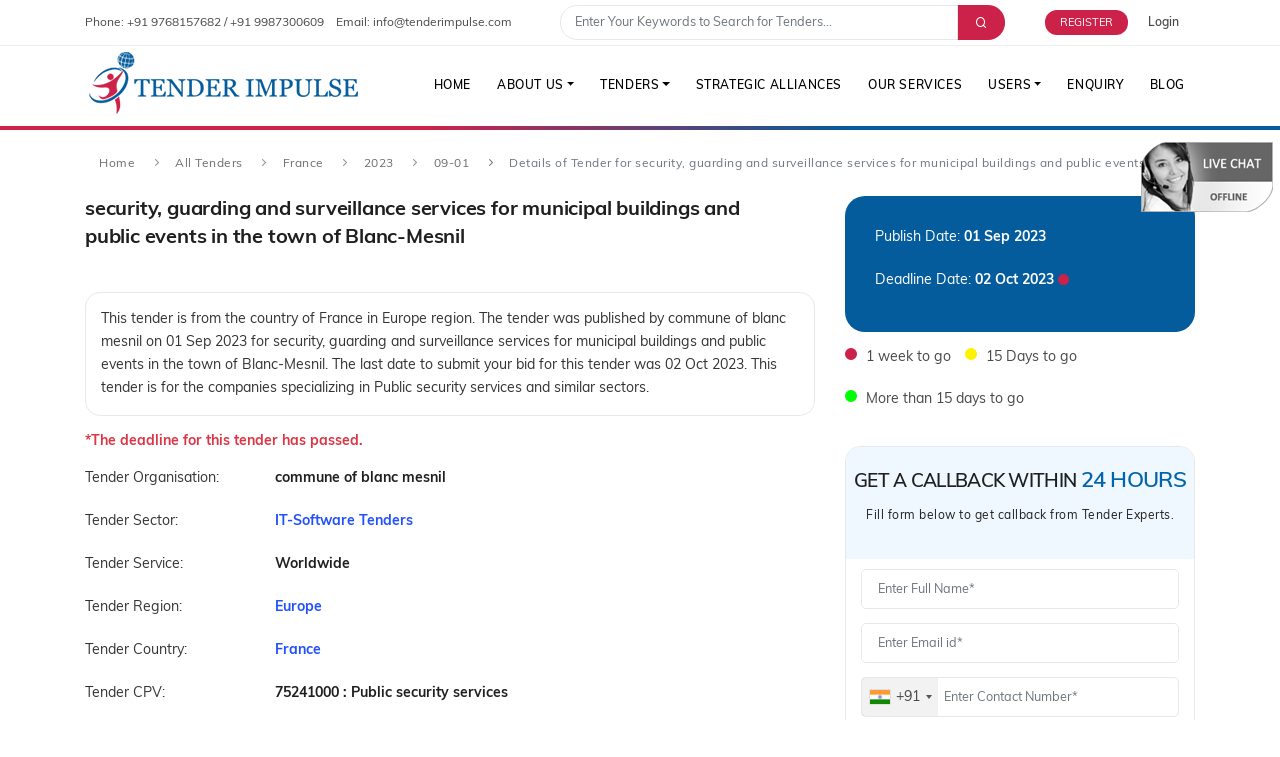

--- FILE ---
content_type: text/html; charset=UTF-8
request_url: https://tenderimpulse.com/government-tenders/france/security-guarding-and-surveillance-services-for-municipal-buildings-and-public-events-in-the-town-of-blanc-mesnil-3505630
body_size: 17072
content:
<!DOCTYPE html>
<html lang="en">

<head>
	<title>security, guarding and surveillance services for municipal buildings and public events in the town of Blanc-Mesnil - Public security services Tender in France | Tender Impulse</title>
	<meta name="description" content="France Tenders | Government tenders | Government affiliated tenders | Public private partnerships tenders | security, guarding and surveillance services for municipal buildings and public events in the town of Blanc-Mesnil | Tender Id: 3505630" />
	        <!-- Google Tag Manager -->
    <script>(function(w,d,s,l,i){w[l]=w[l]||[];w[l].push({'gtm.start':
    new Date().getTime(),event:'gtm.js'});var f=d.getElementsByTagName(s)[0],
    j=d.createElement(s),dl=l!='dataLayer'?'&l='+l:'';j.async=true;j.src=
    'https://www.googletagmanager.com/gtm.js?id='+i+dl;f.parentNode.insertBefore(j,f);
    })(window,document,'script','dataLayer','GTM-5GQPK6W');</script>
    <!-- End Google Tag Manager -->
    <link rel='canonical' href='https://tenderimpulse.com/government-tenders/france/security-guarding-and-surveillance-services-for-municipal-buildings-and-public-events-in-the-town-of-blanc-mesnil-3505630'>
    <meta name='robots' content='index, follow, max-image-preview:large, max-snippet:-1, max-video-preview:-1' />
    <meta http-equiv="X-UA-Compatible" content="IE=edge">
    <meta name="viewport" content="width=device-width, initial-scale=1" />
    <meta name="google-site-verification" content="uT1fgBZC5sWKRWRGs_KVRBx7WWypuad238AFWQMDR4Y" />
    <meta http-equiv="content-type" content="text/html; charset=utf-8" />
    <meta property="og:type" content="website">
    <meta property="og:title" content="security, guarding and surveillance services for municipal buildings and public events in the town of Blanc-Mesnil - Public security services Tender in France | Tender Impulse">
    <meta property="og:description" content="Bid for tender to security, guarding and surveillance services for municipal buildings and public events in the town of Blanc-Mesnil by commune of blanc mesnil in France. Access documents, deadlines, and CPV details on Tender Impulse..">
    <meta property="og:image" content="https://tenderimpulse.com/images/tender-impulse-logo.jpg">
    <meta property="og:site_name" content="Tender Impulse">
    <meta property="og:image:width" content="1200" />
    <meta property="og:image:height" content="324" />
    <meta property="og:image:type" content="image/jpeg" />
    <meta name="twitter:card" content="summary_large_image">
    <meta name="twitter:title" content="security, guarding and surveillance services for municipal buildings and public events in the town of Blanc-Mesnil - Public security services Tender in France | Tender Impulse">
    <meta name="twitter:description" content="Bid for tender to security, guarding and surveillance services for municipal buildings and public events in the town of Blanc-Mesnil by commune of blanc mesnil in France. Access documents, deadlines, and CPV details on Tender Impulse..">
    <meta name="twitter:image" content="https://tenderimpulse.com/images/tender-impulse-logo.jpg">
    <meta name="twitter:site" content="@TenderImpulse">
    <meta name="rating" content="General" />
    <meta name="expires" content="never" />
    <meta name="distribution" content="Global" />
    <meta name="robots" content="INDEX,FOLLOW" />
    <meta name="revisit-after" content="1 Days" />
    <meta name="email" content="info@tenderimpulse.com" />
    <meta name="publisher" content="tenderimpulse.com" />
    <meta name="copyright" content="Copyright 2021-2025 Tender Impulse. All rights reserved.- tenderimpulse.com" />
    <link rel="icon" type="image/png" sizes="32x32" href="/images/favicon-32x32.png">
    <link href="/css/plugins.min.css" rel="stylesheet">
    <link href="/css/style-min.css?v=1.0.4" rel="stylesheet">
    <link rel="stylesheet" href="/css/wickedpicker-min.css">
    <link rel="stylesheet" href="https://use.typekit.net/lnr2gsb.css">
    <link rel="stylesheet" type="text/css" href="/css/select2.min.css"/>
    <link rel="stylesheet" type="text/css" href="/css/jquery-confirm.min.css"/>
    <link rel="stylesheet" type="text/css" href="/css/intlTelInput.min.css"/>
    <!-- seo schema -->
    <script src="/js/jquery.min.js"></script>
    <script src="/js/jquery-confirm.min.js"></script>
    <script type="application/ld+json">
{
  "@context": "http://schema.org",
  "@type": "Organization",
  "name": "Tender Impulse",
  "logo": "https://tenderimpulse.com/images/logo.png",
  "url": "https://tenderimpulse.com/",
  "description": "Tender Impulse is a limited liability firm operating in the service sector catering to worldwide clients providing them with information in the public procurement domain.",
  "sameAs": [
    "https://www.facebook.com/tenderimpulse",
    "https://www.instagram.com/tenderimpulse_",
    "https://www.linkedin.com/company/tender-impulse/",
    "https://twitter.com/tenderimpulse1",
    "https://www.youtube.com/watch?v=5VpEeZyZijg"
  ],   
  "contactPoint": {
    "@type": "ContactPoint",
    "telephone": " +919768157682",
    "contactType": "Customer Service",
    "email": "info@tenderimpulse.com",
    "contactOption": "",
    "areaServed": "",
    "availableLanguage": "English"
  },
  "address": {
    "@type": "PostalAddress",
    "addressCountry": "IN",
    "addressLocality": "Kandivali East",
    "addressRegion": "Mumbai, Maharashtra",
    "postalCode": "400101",
    "streetAddress": "319, V mall, Asha nagar, Thakur Complex"
  }
}
</script>
<script type=application/ld+json>
{
  "@context": "http://schema.org",
  "@type": "WebSite",
  "url": "https://tenderimpulse.com",
  "potentialAction": {
    "@type": "SearchAction",
    "target": "https://tenderimpulse.com/global-tenders?keyword={search_term_string}",
    "query-input": "optional name=search_term_string"
  }
}
</script>
<script type=application/ld+json> 
{
  "@context": "https://schema.org",
  "@type": "WebApplication",
  "name": "Tender Impulse",
  "about": "Database of tenders, bids, RFP's, contracts and upcoming projects from the public procurement domain.",
  "description": "Tender Impulse is a limited liability firm operating in the service sector catering to worldwide clients providing them with information in the public procurement domain.",
  "url": "https://tenderimpulse.com/",
  "dateModified":"2026-01-20",
  "aggregateRating": 
  {
    "@type": "AggregateRating",
    "ratingValue": "4.9",
    "ratingCount": "22405",
    "reviewCount": "10869",
    "bestRating": "5"
  },
  "potentialAction": 
  {
    "@type": "SearchAction",
    "target": 
    {
      "@type": "EntryPoint",
      "urlTemplate": "https://tenderimpulse.com/{q}-tenders/"
    },
    "query-input": "required name=q"
  },
  "operatingSystem": "Android, iOS, Windows, Macintosh, Chrome OS",
  "applicationCategory": "BusinessApplication",
  "offers":
  {
    "@type": "Offer","priceSpecification" : 
    {
      "@type": "PriceSpecification",
      "price": "0",
      "priceCurrency": "USD"
    }
  }
}
</script> 

<script type=application/ld+json> 
{
  "@context":"https://schema.org/",
  "@type":"WebPage",
  "name":"Database of tenders, bids, RFP's, contracts and upcoming projects from the public procurement domain.",
  "url":"https://tenderimpulse.com/",
  "dateModified":"2026-01-20"
}
</script> 

<script type=application/ld+json>
{
    "@context": "http://schema.org",
    "@type": "SiteNavigationElement",
    "name": [
        "How We Work",
        "Our Team",
        "All Tenders",
        "Tender by Sector",
        "Tender by Country",
        "Tender by Region",
        "Strategic Alliances",
        "Our Service",
        "Enquiry",
        "Free Trail",
        "Subscribe",
        "Request Call Back",
        "FAQS"
    ],
    "url": [
        "https://tenderimpulse.com/how-we-work",
        "https://tenderimpulse.com/our-team",
        "https://tenderimpulse.com/all-tenders-by-country",
        "https://tenderimpulse.com/tender-by-sector",
        "https://tenderimpulse.com/tender-by-country",
        "https://tenderimpulse.com/tender-by-region",
        "https://tenderimpulse.com/strategic-alliances",
        "https://tenderimpulse.com/ourservice",
        "https://tenderimpulse.com/enquiry",
        "https://tenderimpulse.com/free-trial",
        "https://tenderimpulse.com/subscribe",
        "https://tenderimpulse.com/request-call-back",
        "https://tenderimpulse.com/faqs"
    ]
}
</script>	<link rel="stylesheet" href="/css/jquery.mCustomScrollbar.min.css">
	<link rel="stylesheet" href="/css/bid-bud-chat.css?v=1.0.3">
	<style>
		.hidden {
			display: none;
		}
	</style>
	
	<script type="application/ld+json">
		{"@context":"https:\/\/schema.org","@type":"Product","name":"Details of Tender for security, guarding and surveillance services for municipal buildings and public events..","description":"Get detailed information including ways to bid, documents etc for this tender which is from the country of France in Europe region. The tender was published by commune of blanc mesnil on 01 Sep 2023 for security, guarding and surveillance services for municipal buildings and public events in the town of Blanc-Mesnil. The last date to submit your bid for this tender was 02 Oct 2023. This tender is for the companies specializing in Public security services and similar sectors.","sku":"3505630","category":"Public security services","brand":{"@type":"Brand","name":"Tender Impulse"},"releaseDate":"2023-09-01","url":"https:\/\/tenderimpulse.com\/government-tenders\/france\/security-guarding-and-surveillance-services-for-municipal-buildings-and-public-events-in-the-town-of-blanc-mesnil-3505630","image":"https:\/\/tenderimpulse.com\/images\/tender-impulse-logo.jpg","aggregateRating":{"@type":"AggregateRating","ratingValue":"4.9","reviewCount":"384","bestRating":"5","ratingCount":"3032"},"offers":{"@type":"Offer","availability":"https:\/\/schema.org\/InStock","price":"0.00","priceCurrency":"USD","url":"https:\/\/tenderimpulse.com\/government-tenders\/france\/security-guarding-and-surveillance-services-for-municipal-buildings-and-public-events-in-the-town-of-blanc-mesnil-3505630","validFrom":"2023-09-01","priceValidUntil":"2031-12-31","shippingDetails":{"@type":"OfferShippingDetails","shippingDestination":{"@type":"DefinedRegion","addressCountry":["IN","US","GB","AE","CA","AU","SG","JP","CN","AF","DE","FR","IT","ES","NL","SE","PL","BE","AT","IE","PT","FI","GR","CZ","HU","DK","RO","SK","BG","HR","SI","EE","LV","LT","LU","AX","AL","DZ","AS","AD","AO","AI","AQ","AG","AR","AM","AW","AZ","BS","BH","BD","BB","BY","BZ","BJ","BM","BT","BO","BQ","BA","BW","BV","BR","IO","BN","BG","BF","BI","CV","KH","CM","KY","CF","TD","CL","CX","CC","CO","KM","CG","CD","CK","CR","CI","HR","CU","CW","CY","CZ","DK","DJ","DM","DO","EC","EG","SV","GQ","ER","SZ","ET","FK","FO","FJ","GF","PF","TF","GA","GM","GE","GI","GL","GD","GP","GU","GT","GG","GN","GW","GY","HT","HM","VA","HN","HK","IS","ID","IR","IQ","IM","IL","JM","JE","JO","KZ","KE","KI","KP","KR","KW","KG","LA","LB","LS","LR","LY","LI","LT","LU","MO","MK","MG","MW","MY","MV","ML","MT","MH","MQ","MR","MU","YT","MX","FM","MD","MC","MN","ME","MS","MA","MZ","MM","NA","NR","NP","NC","NZ","NI","NE","NG","NU","NF","MP","NO","OM","PK","PW","PS","PA","PG","PY","PE","PH","PN","PL","PR","QA","RE","RU","RW","BL","SH","KN","LC","MF","PM","VC","WS","SM","ST","SA","SN","RS","SC","SL","SX","SB","SO","ZA","GS","SS","LK","SD","SR","SJ","CH","SY","TW","TJ","TZ","TH","TL","TG","TK","TO","TT","TN","TR","TM","TC","TV","UG","UA","UM","UY","UZ","VU","VE","VN","VG","VI","WF","EH","YE","ZM","ZW"]},"shippingRate":{"@type":"MonetaryAmount","value":"0.00","currency":"USD"},"deliveryTime":{"@type":"ShippingDeliveryTime","handlingTime":{"@type":"QuantitativeValue","value":0,"minValue":0,"maxValue":1,"unitCode":"DAY"},"transitTime":{"@type":"QuantitativeValue","value":0,"minValue":0,"maxValue":1,"unitCode":"DAY"}}},"hasMerchantReturnPolicy":{"@type":"MerchantReturnPolicy","returnPolicyCategory":"https:\/\/schema.org\/MerchantReturnFiniteReturnWindow","merchantReturnDays":7,"returnMethod":"https:\/\/schema.org\/ReturnInStore","returnFees":"https:\/\/schema.org\/FreeReturn","refundType":"https:\/\/schema.org\/FullRefund","applicableCountry":["IN","US","GB","AE","CA","AU","SG","JP","CN","AF","DE","FR","IT","ES","NL","SE","PL","BE","AT","IE","PT","FI","GR","CZ","HU","DK","RO","SK","BG","HR","SI","EE","LV","LT","LU","AX","AL","DZ","AS","AD","AO","AI","AQ","AG"]}}}	</script>

		<script type="application/ld+json">
		{"@context":"https:\/\/schema.org","@type":"BreadcrumbList","itemListElement":[{"@type":"ListItem","position":1,"item":{"@id":"https:\/\/tenderimpulse.com","name":"Home"}},{"@type":"ListItem","position":2,"item":{"@id":"https:\/\/tenderimpulse.com\/all-tenders-by-country","name":"All tenders"}},{"@type":"ListItem","position":3,"item":{"@id":"https:\/\/tenderimpulse.com\/all-tenders-from-country\/get-france-tenders","name":"France"}},{"@type":"ListItem","position":4,"item":{"@id":"https:\/\/tenderimpulse.com\/all-yearly-tenders-from-country\/get-france-tenders\/2023","name":"2023"}},{"@type":"ListItem","position":5,"item":{"@id":"https:\/\/tenderimpulse.com\/all-tender-list-from-country\/get-france-tenders\/2023-09-01\/1","name":"1 September 2023"}},{"@type":"ListItem","position":6,"item":{"@id":"https:\/\/tenderimpulse.com\/government-tenders\/france\/security-guarding-and-surveillance-services-for-municipal-buildings-and-public-events-in-the-town-of-blanc-mesnil-3505630","name":"Details of Tender for security, guarding and surveillance services for municipal buildings and public events.."}}]}	</script>

	</head>

<body>
	<noscript><iframe src="https://www.googletagmanager.com/ns.html?id=GTM-5GQPK6W"
			height="0" width="0" style="display:none;visibility:hidden"></iframe></noscript>
	<div class="body-inner">
		        <div id="topbar">
            <div class="container">
                <div class="row" style="align-items: center;">
                    <div class="col-md-5 d-none d-sm-block">
                        <ul class="top-menu">
                            <li>Phone: <a href="tel:+91 9768157682" aria-label="contact number"> +91 9768157682 </a> / <a href="tel: +91 9987300609" aria-label="contact number"> +91 9987300609</a></li>
                            <li>Email: <a href="mailto:info@tenderimpulse.com" aria-label="contact email"> info@tenderimpulse.com </a> </li>
                        </ul>
                    </div>
                    <div class="col-md-5 d-none d-sm-block">
                        <form action="/global-tenders" method="post" id="head_search_form">
                            <div class="slide-captions" style="margin-top:5px; margin-bottom:5px;">
                                <div class="">
                                    <div class="input-group search">
                                        <input class="form-control" name="keyword" placeholder="Enter Your Keywords to Search for Tenders..." type="text" style="box-shadow: none;line-height:15px;padding:8px 14px;min-height:35px;font-size:0.9rem;border-radius: 40px 0 0 40px;">
                                        <div class="input-group-append">
                                            <button type="submit" style="height:35px; background-color: #cc2249; border-color: #cc2249; border-radius: 0 40px 40px 0; border: none;" aria-label="Advance Search"><span class="input-group-text" style="background-color: #cc2249; color:#fff;padding: 0 1.2rem;border-radius: 1.6rem;"><i class="icon-search" aria-hidden="true" style="cursor: pointer; font-size: 0.9rem;"></i></span></button>
                                        </div>
                                    </div>
                                </div>
                            </div>
                        </form>
                    </div>
                    <div class="col-md-2">
                                                    <div class="account-opt text-right">
                                <a href="/free-trial" aria-label="Free Trial">
                                    <div class="account-btn">REGISTER</div>
                                </a>
                                <span data-target="#modal-2" data-toggle="modal">Login</span>
                            </div>
                                            </div>
                </div>
            </div>
        </div>
        <header id="header">
            <div class="header-inner">
                <div class="container">
                    <div id="logo">
                        <a href="https://tenderimpulse.com" aria-label="Tender Impulse">
                            <img src="/images/logo.png" class="logo-default" alt="Tender Impulse" loading="lazy">
                            <img src="/images/logo.png" class="logo-sticky" alt="Tender Impulse" loading="lazy">
                        </a>
                    </div>
                    <div id="mainMenu-trigger">
                        <a class="lines-button x" href="#" title="Menu"><span class="lines"></span></a>
                    </div>
                    <div id="mainMenu">
                        <div class="container">
                            <nav>
                                <ul>
                                    <li><a href="https://tenderimpulse.com" aria-label="Home">Home</a></li>
                                    <li class="dropdown active"><a href="#" class="dropdown-toggle" data-toggle="dropdown" role="button" aria-haspopup="true" aria-expanded="true" aria-label="About Us">About Us</a>
                                        <ul class="dropdown-menu">
                                            <!-- <li>
                                                <a href="testimonial">Testimonials</a>
                                            </li> -->
                                            <li>
                                                <a href="/how-we-work" aria-label="How We Work">How We Work</a>
                                            </li>
                                            <li>
                                                <a href="/our-team" aria-label="Our Team">Our Team</a>
                                            </li>
                                        </ul>
                                    </li>
                                    <li class="dropdown"><a href="#" class="dropdown-toggle" data-toggle="dropdown" role="button" aria-haspopup="true" aria-expanded="true" aria-label="Tenders">Tenders</a>
                                        <ul class="dropdown-menu">
                                            <li>
                                                <a href="/tender-by-sector" aria-label="Tenders by Sector">Tenders by Sector</a>
                                            </li>
                                            <li>
                                                <a href="/tender-by-country" aria-label="Tenders by Country">Tenders by Country</a>
                                            </li>
                                            <li>
                                                <a href="/tender-by-region" aria-label="Tenders by Region">Tenders by Region</a>
                                            </li>
                                            <li>
                                                <a href="/tender-by-organization" aria-label="Tenders by Organization">Tenders by Organization</a>
                                            </li>
                                            <li>
                                                <a href="/popular-tenders" aria-label="Tenders by Organization">Popular Tenders</a>
                                            </li>
                                        </ul>
                                    </li>
                                    <!-- <li><a href="#">Global Tenders</a></li> -->
                                    <li><a href="/strategic-alliances" aria-label="Strategic Alliances">Strategic Alliances</a></li>
                                    <li><a href="/ourservice" aria-label="Our Services">Our Services</a></li>
                                    <li class="dropdown"><a href="#" class="dropdown-toggle" data-toggle="dropdown" role="button" aria-haspopup="true" aria-expanded="true" aria-label="Users">Users</a>
                                        <ul class="dropdown-menu">
                                            <li>
                                                <a href="/free-trial" aria-label="Free Trial">Register Now</a>
                                            </li>
                                            <li>
                                                <a href="/subscribe" aria-label="Subscribe">Subscribe</a>
                                            </li>
                                            <li>
                                                <a href="/request-call-back" aria-label="Request A Call">Request A Call</a>
                                            </li>
                                        </ul>
                                    </li>
                                    <li><a href="/enquiry" aria-label="Enquiry">Enquiry</a></li>
                                    <li><a href="/blog" aria-label="Blog">Blog</a></li>
                                </ul>
                            </nav>
                        </div>
                    </div>
                </div>
            </div>
        </header>		<div class="inner-page"></div>
		<section id="page-content">
			<div class="container">
				<div class="page-title">
					<div class="breadcrumb">
						<ul>
							<li class="breadcrumb-item"><a href="https://tenderimpulse.com/" target="_blank">Home</a></li>
							<li class="breadcrumb-item"><a href="https://tenderimpulse.com/all-tenders-by-country" target="_blank">All Tenders</a></li>
							<li class="breadcrumb-item"><a href="https://tenderimpulse.com/all-tenders-from-country/get-france-tenders" target="_blank">France</a></li>
							<li class="breadcrumb-item"><a href="https://tenderimpulse.com/all-yearly-tenders-from-country/get-france-tenders/2023" target="_blank">2023</a></li>
							<li class="breadcrumb-item"><a href="https://tenderimpulse.com/all-tender-list-from-country/get-france-tenders/2023-09-01/1" target="_blank">09-01</a></li>
							<li class="breadcrumb-item active">Details of Tender for security, guarding and surveillance services for municipal buildings and public events..</li>
						</ul>
					</div>
				</div>
				<div class="row tender-info-box">
					<div class="col-md-8">
						<div class="tender-details-page">
							<div class="row">
								<div class="col-md-11">
									<h1 class="font-weight-bold">
										security, guarding and surveillance services for municipal buildings and public events in the town of Blanc-Mesnil									</h1>
								</div>
								<div class="col-md-1">
																	</div>
							</div>
							<p style="border: 1px solid #e6e8eb; padding: 15px; border-radius:15px; margin-top:20px;">
								This tender is from the country of France in Europe region. The tender was published by commune of blanc mesnil on 01 Sep 2023 for security, guarding and surveillance services for municipal buildings and public events in the town of Blanc-Mesnil. The last date to submit your bid for this tender was 02 Oct 2023. This tender is for the companies specializing in Public security services and similar sectors.							</p>
															<!-- <h4 style="margin-bottom:15px;">Please Login to view more details.</h4> -->
													</div>
																			<div class="row">
								<div class="col-md-12">
									<p class="text-danger"><strong>*The deadline for this tender has passed.</strong></p>
								</div>
							</div>
												<div class="row">
							<div class="col-md-3">
								<p class="tender-details">Tender Organisation:</p>
							</div>
							<div class="col-md-9">
								<p class="tender-details"><strong>commune of blanc mesnil</strong></p>
							</div>
						</div>
						<div class="row">
							<div class="col-md-3">
								<p class="tender-details">Tender Sector:</p>
							</div>
							<div class="col-md-9">
								<p class="tender-details"><a href="/it-software-tenders" target="_blank"><strong style="color:#2250fc;">IT-Software Tenders</strong></a></p>
							</div>
						</div>
						<div class="row">
							<div class="col-md-3">
								<p class="tender-details">Tender Service:</p>
							</div>
							<div class="col-md-9">
								<p class="tender-details"><strong>Worldwide</strong></p>
							</div>
						</div>
						<div class="row">
							<div class="col-md-3">
								<p class="tender-details">Tender Region:</p>
							</div>
							<div class="col-md-9">
								<p class="tender-details"><a href="/europe-tenders" target="_blank"><strong style="color:#2250fc;">Europe</strong></a></p>
							</div>
						</div>
						<div class="row">
							<div class="col-md-3">
								<p class="tender-details">Tender Country:</p>
							</div>
							<div class="col-md-9">
								<p class="tender-details"><a href="/france-tenders" target="_blank"><strong style="color:#2250fc;">France</strong></a></p>
							</div>
						</div>
													<div class="row">
								<div class="col-md-3">
									<p class="tender-details">Tender CPV:</p>
								</div>
								<div class="col-md-9">
									<p class="tender-details"><strong>75241000 : Public security services<br/></strong></p>
								</div>
							</div>
												<div class="row">
							<div class="col-md-3">
								<p class="tender-details">Tender Document Type:</p>
							</div>
							<div class="col-md-9">
								<p class="tender-details"><strong>Tender Notice</strong></p>
							</div>
						</div>
						<div class="row">
							<div class="col-md-3">
								<p class="tender-details">Tender Description:</p>
							</div>
							<div class="col-md-9">
								<p class="tender-details"><strong>security, guarding and surveillance services for municipal buildings and public events in the town of Blanc-Mesnil</strong></p>
							</div>
						</div>
						<div class="row">
							<div class="col-md-3">
								<p class="tender-details">Tender Bidding Type:</p>
							</div>
							<div class="col-md-9">
																	<p class="tender-details"  style="cursor: pointer;" ><a href="/free-trial"><strong class="" style="color:#2250fc;"> Click here for more details </strong></a></p>
															</div>
						</div>
						<div class="row">
							<div class="col-md-3">
								<p class="tender-details">Tender Notice No:</p>
							</div>
							<div class="col-md-9">
																	<p class="tender-details"  style="cursor: pointer;" ><a href="/free-trial"><strong class="" style="color:#2250fc;"> Click here for more details </strong></a></p>
															</div>
						</div>
						<div class="row">
							<div class="col-md-3">
								<p class="tender-details">Tender Document:</p>
							</div>
							<div class="col-md-9">
								<div class="row">
									<div class="col-md-6">
										<form method="post" >
																							<p class="tender-details"  style="cursor: pointer;" ><a href="/free-trial" class=""><strong class="" style="color:#2250fc;"> Click here for more details </strong></a></p>
																					</form>
									</div>
									<div class="col-md-6">
																					<form method="post" >
																									<a href="/request-call-back" class="btn btn-rounded"> Request Further Information</a>
																							</form>
																			</div>
								</div>
							</div>
						</div>
					</div>
					<div class="col-md-4">
						<!--<button class="btn btn-rounded btn-sm" onClick="history.go(-1);">< Back</button>-->
						<div class="tender-info-sidebar">
							<div class="row">
								<div class="col-md-12">
									<p class="tender-details text-white">
										Publish Date:
										<strong class="text-white">01 Sep 2023</strong>
									</p>
								</div>
							</div>
							<div class="row">
								<div class="col-md-12">
									<p class="tender-details text-white">
										Deadline Date:
										<strong class="text-white">02 Oct 2023</strong>
										<small>
																								<span class="fa fa-circle" style="color:#cc2249"></span>
																						</small>
									</p>
								</div>
							</div>
						</div>
						<div class="row">
							<div class="col-md-12">
								<ul class="list list-legend">
									<li><span style="background-color:#cc2249"></span>1 week to go</li>
									<li><span style="background-color:#fff200"></span>15 Days to go</li>
									<li><span style="background-color:#00ff00"></span>More than 15 days to go</li>
								</ul>
							</div>
						</div>
													<div class="row">
								<div class="col-md-12">
									<section id="page-content" style="border: 1px solid #e6e8eb; padding-top:0px; border-radius:15px; margin-top:20px;">
    <div class="container">
        <div class="row">
                <div class="heading-text text-center" style="width:100%; background-color: aliceblue;">
                    <h2 class="text-uppercase" style="font-size:19px;margin-top:15px;margin-bottom:0px;letter-spacing: -.7px;line-height:40px;font-weight:600;">Get A Callback Within <span style="color:#0464aa;font-size:22px;">24 Hours</span></h2>
                    <h3 style="text-align:center;margin-bottom:30px;font-size: .85714286em;line-height:2.16666667em;font-weight:500;letter-spacing:.5px;">Fill form below to get callback from Tender Experts.</h3>
                </div>
                <div class="heading-text text-center">
                    <span class="register text-success"></span>
                </div>
                <div class="col-lg-12">
                <form id="free-trial-form" method="post">
                    <div class="row">
                        <div class="col-md-12">
                            <div class="form-group">
                                <label for="name" class="d-none">Full Name <span class="error">*</span></label>
                                <input type="text" class="form-control" id="name" name="name" placeholder="Enter Full Name*">
                            </div>
                        </div>
                        <div class="col-md-12">
                            <div class="form-group">
                                <label for="email" class="d-none">Email address <span class="error">*</span></label>
                                <input type="email" class="form-control" id="email" name="email" placeholder="Enter Email id*">
                            </div>
                        </div>
                        <div class="col-md-12">
                            <div class="form-group">
                                <label for="contact" class="d-none">Contact Number <span class="error">*</span></label>
                                <input type="hidden" name="country_code" id="country_code"/>
                                <input type="hidden" name="dial_code" id="dial_code"/>
                                <input type="text" class="form-control" id="contact" name="contact" placeholder="Enter Contact Number*">
                            </div>
                        </div>
                        <div class="col-md-12">
                            <div class="form-group">
                                <label for="country" class="d-none">Country</label>
                                <select class="form-control" id="country" name="country">
                                                                        <option value="">- Select Country-</option>
                                                                            <option value="Andorra">Andorra</option>
                                                                            <option value="Canada">Canada</option>
                                                                            <option value="Srilanka">Srilanka</option>
                                                                            <option value="Albania">Albania</option>
                                                                            <option value="Italy">Italy</option>
                                                                            <option value="Costa Rica">Costa Rica</option>
                                                                            <option value="India">India</option>
                                                                            <option value="Afghanistan">Afghanistan</option>
                                                                            <option value="Pakistan">Pakistan</option>
                                                                            <option value="Algeria">Algeria</option>
                                                                            <option value="Angola">Angola</option>
                                                                            <option value="Argentina">Argentina</option>
                                                                            <option value="Armenia">Armenia</option>
                                                                            <option value="Australia">Australia</option>
                                                                            <option value="Austria">Austria</option>
                                                                            <option value="Azerbaijan">Azerbaijan</option>
                                                                            <option value="Bahamas">Bahamas</option>
                                                                            <option value="Bahrain">Bahrain</option>
                                                                            <option value="Bangladesh">Bangladesh</option>
                                                                            <option value="Barbados">Barbados</option>
                                                                            <option value="Belarus">Belarus</option>
                                                                            <option value="Belgium">Belgium</option>
                                                                            <option value="Belize">Belize</option>
                                                                            <option value="Benin">Benin</option>
                                                                            <option value="Bhutan">Bhutan</option>
                                                                            <option value="Bolivia">Bolivia</option>
                                                                            <option value="Bosnia and Herzegovi">Bosnia and Herzegovi</option>
                                                                            <option value="Botswana">Botswana</option>
                                                                            <option value="Brazil">Brazil</option>
                                                                            <option value="Brunei Darussalam">Brunei Darussalam</option>
                                                                            <option value="Bulgaria">Bulgaria</option>
                                                                            <option value="Burkina Faso">Burkina Faso</option>
                                                                            <option value="Burundi">Burundi</option>
                                                                            <option value="Cambodia">Cambodia</option>
                                                                            <option value="Cameroon">Cameroon</option>
                                                                            <option value="Cape Verde">Cape Verde</option>
                                                                            <option value="Central African Republic">Central African Republic</option>
                                                                            <option value="Chad">Chad</option>
                                                                            <option value="Chile">Chile</option>
                                                                            <option value="China">China</option>
                                                                            <option value="Saudi Arab">Saudi Arab</option>
                                                                            <option value="Germany">Germany</option>
                                                                            <option value="United Kingdom">United Kingdom</option>
                                                                            <option value="Nepal">Nepal</option>
                                                                            <option value="Hungary">Hungary</option>
                                                                            <option value="Czech Republic">Czech Republic</option>
                                                                            <option value="Poland">Poland</option>
                                                                            <option value="Ireland">Ireland</option>
                                                                            <option value="USA">USA</option>
                                                                            <option value="Spain">Spain</option>
                                                                            <option value="Kazakhstan">Kazakhstan</option>
                                                                            <option value="Kuwait">Kuwait</option>
                                                                            <option value="Philippines">Philippines</option>
                                                                            <option value="Kenya">Kenya</option>
                                                                            <option value="Uganda">Uganda</option>
                                                                            <option value="Jordan">Jordan</option>
                                                                            <option value="South Africa">South Africa</option>
                                                                            <option value="Singapore">Singapore</option>
                                                                            <option value="Morocco">Morocco</option>
                                                                            <option value="Indonesia">Indonesia</option>
                                                                            <option value="Iran">Iran</option>
                                                                            <option value="Vietnam">Vietnam</option>
                                                                            <option value="France">France</option>
                                                                            <option value="Tanzania">Tanzania</option>
                                                                            <option value="Ethiopia">Ethiopia</option>
                                                                            <option value="Guatemala">Guatemala</option>
                                                                            <option value="Norway">Norway</option>
                                                                            <option value="Romania">Romania</option>
                                                                            <option value="Nigeria">Nigeria</option>
                                                                            <option value="Japan">Japan</option>
                                                                            <option value="Netherland">Netherland</option>
                                                                            <option value="Syria Arab Republic">Syria Arab Republic</option>
                                                                            <option value="Israel">Israel</option>
                                                                            <option value="Switzerland">Switzerland</option>
                                                                            <option value="Sweden">Sweden</option>
                                                                            <option value="Rwanda">Rwanda</option>
                                                                            <option value="Macedonia">Macedonia</option>
                                                                            <option value="Lithuania">Lithuania</option>
                                                                            <option value="Mozambique">Mozambique</option>
                                                                            <option value="Ghana">Ghana</option>
                                                                            <option value="UAE">UAE</option>
                                                                            <option value="Serbia">Serbia</option>
                                                                            <option value="Zambia">Zambia</option>
                                                                            <option value="Zimbabwe">Zimbabwe</option>
                                                                            <option value="Malaysia">Malaysia</option>
                                                                            <option value="Sudan">Sudan</option>
                                                                            <option value="Ukraine">Ukraine</option>
                                                                            <option value="Russia">Russia</option>
                                                                            <option value="Namibia">Namibia</option>
                                                                            <option value="Malta">Malta</option>
                                                                            <option value="Venezuela">Venezuela</option>
                                                                            <option value="Uruguay">Uruguay</option>
                                                                            <option value="Palestine">Palestine</option>
                                                                            <option value="Comoros">Comoros</option>
                                                                            <option value="Colombia">Colombia</option>
                                                                            <option value="Tunisia">Tunisia</option>
                                                                            <option value="Qatar">Qatar</option>
                                                                            <option value="Dominic Republican">Dominic Republican</option>
                                                                            <option value="Mexico">Mexico</option>
                                                                            <option value="Estonia">Estonia</option>
                                                                            <option value="Portugal">Portugal</option>
                                                                            <option value="Oman">Oman</option>
                                                                            <option value="Tajikistan">Tajikistan</option>
                                                                            <option value="Saint Lucia">Saint Lucia</option>
                                                                            <option value="Paraguay">Paraguay</option>
                                                                            <option value="Panama">Panama</option>
                                                                            <option value="Peru">Peru</option>
                                                                            <option value="Mauritius">Mauritius</option>
                                                                            <option value="Thailand">Thailand</option>
                                                                            <option value="Greece">Greece</option>
                                                                            <option value="Finland">Finland</option>
                                                                            <option value="Hong Kong">Hong Kong</option>
                                                                            <option value="Turkmenistan">Turkmenistan</option>
                                                                            <option value="Uzbekistan">Uzbekistan</option>
                                                                            <option value="Lesotho">Lesotho</option>
                                                                            <option value="Slovenia">Slovenia</option>
                                                                            <option value="Guyana">Guyana</option>
                                                                            <option value="Moldova">Moldova</option>
                                                                            <option value="Honduras">Honduras</option>
                                                                            <option value="GUINEA-BISSAU">GUINEA-BISSAU</option>
                                                                            <option value="Liberia">Liberia</option>
                                                                            <option value="Congo">Congo</option>
                                                                            <option value="Western Sahara">Western Sahara</option>
                                                                            <option value="Denmark">Denmark</option>
                                                                            <option value="Cyprus">Cyprus</option>
                                                                            <option value="Mongolia">Mongolia</option>
                                                                            <option value="New Zealand">New Zealand</option>
                                                                            <option value="Somalia">Somalia</option>
                                                                            <option value="Mali">Mali</option>
                                                                            <option value="Malawi">Malawi</option>
                                                                            <option value="Iraq">Iraq</option>
                                                                            <option value="Krygyzstan">Krygyzstan</option>
                                                                            <option value="Togo">Togo</option>
                                                                            <option value="Nicaragua">Nicaragua</option>
                                                                            <option value="Montenegro">Montenegro</option>
                                                                            <option value="Yemen">Yemen</option>
                                                                            <option value="Slovakia">Slovakia</option>
                                                                            <option value="Taiwan">Taiwan</option>
                                                                            <option value="Jamaica">Jamaica</option>
                                                                            <option value="Georgia">Georgia</option>
                                                                            <option value="Croatia">Croatia</option>
                                                                            <option value="East Timor">East Timor</option>
                                                                            <option value="Senegal">Senegal</option>
                                                                            <option value="El-Salvador">El-Salvador</option>
                                                                            <option value="Latvia">Latvia</option>
                                                                            <option value="Sao Tome and Principe">Sao Tome and Principe</option>
                                                                            <option value="Gambia">Gambia</option>
                                                                            <option value="Luxembourg">Luxembourg</option>
                                                                            <option value="Haiti">Haiti</option>
                                                                            <option value="Lebanon">Lebanon</option>
                                                                            <option value="Egypt">Egypt</option>
                                                                            <option value="Eucador">Eucador</option>
                                                                            <option value="Sierra Leone">Sierra Leone</option>
                                                                            <option value="American Samoa">American Samoa</option>
                                                                            <option value="Myanmar">Myanmar</option>
                                                                            <option value="Grenada">Grenada</option>
                                                                            <option value="Seychelles">Seychelles</option>
                                                                            <option value="Madagascar">Madagascar</option>
                                                                            <option value="Mauritiana">Mauritiana</option>
                                                                            <option value="Swaziland">Swaziland</option>
                                                                            <option value="Dijbouti">Dijbouti</option>
                                                                            <option value="Gabon">Gabon</option>
                                                                            <option value="Korea">Korea</option>
                                                                            <option value="Papua New Guinea">Papua New Guinea</option>
                                                                            <option value="Trinidad and tobago">Trinidad and tobago</option>
                                                                            <option value="Iceland">Iceland</option>
                                                                            <option value="Vanuatu">Vanuatu</option>
                                                                            <option value="Kosovo">Kosovo</option>
                                                                            <option value="Macao">Macao</option>
                                                                            <option value="Maldives">Maldives</option>
                                                                            <option value="Libya">Libya</option>
                                                                            <option value="Fiji Islands">Fiji Islands</option>
                                                                            <option value="Liechtenstein">Liechtenstein</option>
                                                                            <option value="Cook Islands">Cook Islands</option>
                                                                            <option value="Micronesia, Federated States of">Micronesia, Federated States of</option>
                                                                            <option value="Kiribati">Kiribati</option>
                                                                            <option value="Guam">Guam</option>
                                                                            <option value="Cabo Verde">Cabo Verde</option>
                                                                            <option value="Eritrea">Eritrea</option>
                                                                            <option value="Niger">Niger</option>
                                                                            <option value="Gibraltar">Gibraltar</option>
                                                                            <option value="Netherlands">Netherlands</option>
                                                                            <option value="Cuba">Cuba</option>
                                                                            <option value="Turkey">Turkey</option>
                                                                            <option value="Marshall Islands">Marshall Islands</option>
                                                                            <option value="Tonga">Tonga</option>
                                                                            <option value="Suriname">Suriname</option>
                                                                            <option value="Solomon islands">Solomon islands</option>
                                                                            <option value="Cote De Ivore">Cote De Ivore</option>
                                                                            <option value="DJIBOUTI">DJIBOUTI</option>
                                                                            <option value="Tuvalu">Tuvalu</option>
                                                                            <option value="Lao People,s Democratic Republic">Lao People,s Democratic Republic</option>
                                                                            <option value="Antigua and Barbuda">Antigua and Barbuda</option>
                                                                            <option value="Bermuda">Bermuda</option>
                                                                            <option value="Palau">Palau</option>
                                                                            <option value="Reunion">Reunion</option>
                                                                            <option value="Curacao">Curacao</option>
                                                                            <option value="Isle of Man">Isle of Man</option>
                                                                            <option value="Montserrat">Montserrat</option>
                                                                            <option value="Equatorial Guinea">Equatorial Guinea</option>
                                                                            <option value="Cayman Islands">Cayman Islands</option>
                                                                            <option value="New Caledonia">New Caledonia</option>
                                                                            <option value="French Polynesia">French Polynesia</option>
                                                                            <option value="Guinea">Guinea</option>
                                                                            <option value="Democratic Republic of the Congo">Democratic Republic of the Congo</option>
                                                                            <option value="Guadeloupe">Guadeloupe</option>
                                                                            <option value="Cayman Island">Cayman Island</option>
                                                                            <option value="Anguilla">Anguilla</option>
                                                                            <option value="Aland Islands">Aland Islands</option>
                                                                            <option value="Aruba">Aruba</option>
                                                                            <option value="Bonaire, Saint Eustatius and Saba">Bonaire, Saint Eustatius and Saba</option>
                                                                            <option value="Bouvet Island">Bouvet Island</option>
                                                                            <option value="British Indian Ocean Territory">British Indian Ocean Territory</option>
                                                                            <option value="Christmas Island">Christmas Island</option>
                                                                            <option value="Cocos (Keeling) Islands">Cocos (Keeling) Islands</option>
                                                                            <option value="Dominica">Dominica</option>
                                                                            <option value="Falkland Islands (Malvinas)">Falkland Islands (Malvinas)</option>
                                                                            <option value="Faroe Islands">Faroe Islands</option>
                                                                            <option value="French Guiana">French Guiana</option>
                                                                            <option value="French Southern Territories">French Southern Territories</option>
                                                                            <option value="Greenland">Greenland</option>
                                                                            <option value="Guernsey">Guernsey</option>
                                                                            <option value="Heard Island and McDonald Islands">Heard Island and McDonald Islands</option>
                                                                            <option value="Holy See (Vatican City State)">Holy See (Vatican City State)</option>
                                                                            <option value="Jersey">Jersey</option>
                                                                            <option value="Martinique">Martinique</option>
                                                                            <option value="Monaco">Monaco</option>
                                                                            <option value="Nauru">Nauru</option>
                                                                            <option value="Niue">Niue</option>
                                                                            <option value="Northern Mariana Islands">Northern Mariana Islands</option>
                                                                            <option value="Puerto Rico">Puerto Rico</option>
                                                                            <option value="Saint Kitts and Nevis">Saint Kitts and Nevis</option>
                                                                            <option value="Saint Martin (French part)">Saint Martin (French part)</option>
                                                                            <option value="Saint Pierre and Miquelon">Saint Pierre and Miquelon</option>
                                                                            <option value="Saint Vincent and the Grenadines">Saint Vincent and the Grenadines</option>
                                                                            <option value="San Marino">San Marino</option>
                                                                            <option value="South Georgia and the South Sandwich Islands">South Georgia and the South Sandwich Islands</option>
                                                                            <option value="North Korea">North Korea</option>
                                                                            <option value="South Sudan">South Sudan</option>
                                                                            <option value="Svalbard and Jan Mayen Islands">Svalbard and Jan Mayen Islands</option>
                                                                            <option value="Tokelau">Tokelau</option>
                                                                            <option value="Turks and Caicos Islands">Turks and Caicos Islands</option>
                                                                            <option value="United States Minor Outlying Islands">United States Minor Outlying Islands</option>
                                                                            <option value="Virgin Islands, British">Virgin Islands, British</option>
                                                                            <option value="Virgin Islands, U.S">Virgin Islands, U.S</option>
                                                                            <option value="Wallis and Futuna">Wallis and Futuna</option>
                                                                            <option value="Bosnia and Herzegovina">Bosnia and Herzegovina</option>
                                                                            <option value="Cote d,Ivoire">Cote d,Ivoire</option>
                                                                            <option value="Ecuador">Ecuador</option>
                                                                            <option value="El Salvador">El Salvador</option>
                                                                            <option value="Fiji">Fiji</option>
                                                                            <option value="Kazakhstan">Kazakhstan</option>
                                                                            <option value="Mauritania">Mauritania</option>
                                                                            <option value="South Korea">South Korea</option>
                                                                            <option value="Palestinian Territory">Palestinian Territory</option>
                                                                            <option value="Saudi Arabia">Saudi Arabia</option>
                                                                            <option value="Sri Lanka">Sri Lanka</option>
                                                                            <option value="Syria">Syria</option>
                                                                            <option value="United States">United States</option>
                                                                            <option value="Timor-Liste">Timor-Liste</option>
                                                                            <option value="Sint Maarten">Sint Maarten</option>
                                                                            <option value="Syrian Arab Republic">Syrian Arab Republic</option>
                                                                            <option value="Kyrgyz Republic">Kyrgyz Republic</option>
                                                                            <option value="Korea (South)">Korea (South)</option>
                                                                            <option value="Korea DPR (North)">Korea DPR (North)</option>
                                                                            <option value="Cote dIvoire (Ivory Coast)">Cote dIvoire (Ivory Coast)</option>
                                                                            <option value="United Arab Emirates">United Arab Emirates</option>
                                                                            <option value="Netherlands Antilles">Netherlands Antilles</option>
                                                                            <option value="Saint Vincent">Saint Vincent</option>
                                                                            <option value="Grenadines">Grenadines</option>
                                                                            <option value="Puerto Rico">Puerto Rico</option>
                                                                            <option value="Palau">Palau</option>
                                                                            <option value="Cook Islands">Cook Islands</option>
                                                                    </select>
                            </div>
                        </div>
                        <div class="col-md-12">
                            <div class="form-group">
                                <label for="product" class="d-none">Product / Services</label>
                                <textarea class="form-control" id="product" name="product" rows="2" placeholder="Tender / Services"></textarea>
                            </div>
                        </div>
                    </div>
                    <div class="row">
                        <div class="col-md-4">
                            <h4 class="cpatcha m-t-10 text-center">558277                            </h4>
                            <input type="hidden" class="form-control" id="valid_captcha" name="valid_captcha" placeholder="Enter Captcha Code" value="558277">
                            <input type="hidden" name="utm" id="utm" value="" />
                        </div>
                        <div class="col-md-8">
                            <div class="form-group">
                                <label for="captcha" class="d-none">Captcha</label>
                                <input type="text" class="form-control" id="captcha" name="captcha" placeholder="Enter Captcha Code">
                            </div>
                        </div>
                    </div>
                    <div class="row">
                        <div class="col-md-12">
                            <input type="hidden" name="page_link" id="page_link" value="https://tenderimpulse.com/government-tenders/france/security-guarding-and-surveillance-services-for-municipal-buildings-and-public-events-in-the-town-of-blanc-mesnil-3505630"/>
                            <button class="btn btn-rounded" type="submit" id="submit"> Submit </button>
                        </div>
                    </div>
                </form>
            </div>
        </div>
    </div>
</section>								</div>
							</div>
											</div>
				</div>
			</div>
		</section>
		<section id="page-content" class="details-page">
			<div class="container">
				<div class="row">
					<div class="col-lg-12">
						<div class="tender-description" style="border: 1px solid #e6e8eb; padding: 15px; border-radius:15px; margin-top:20px;">
							<h3>Explore More Public security services Tenders in France, Europe, and Worldwide</h3>
							<p>
								Looking for more tenders like this one in <strong>Public security services</strong>? With over <strong>70 million global procurement opportunities</strong> and new tenders added <strong>daily</strong>, Tender Impulse is your gateway to international and local contracting success. Whether you're targeting the <strong>IT-Software</strong> sector in <strong>France</strong>, or expanding across regions, we provide live, accurate, and relevant updates every day.
							</p>
							<p>
								Our platform sources tenders from:
							<ul style="padding-left: 2em;">
								<li>National and local government portals</li>
								<li>International development and funding agencies</li>
								<li>Municipal corporations and state authorities</li>
								<li>NGOs, education ministries, and public-private partnerships</li>
							</ul>
							</p>
							<h4>Daily Tender Updates Across 200+ Countries</h4>
							<p>
								Every day, we add hundreds of new RFPs, RFQs, EOIs, and contract awards across multiple sectors and geographies. This tender from <strong>France</strong> is just a sample of what's available right now.
							</p>
							<p>
								Tender Impulse covers:
							<ul style="padding-left: 2em;">
								<li>Public procurement tenders</li>
								<li>International development projects</li>
								<li>Local municipal bids</li>
								<li>Private and PPP contracts</li>
								<li>Framework agreements and supply tenders</li>
							</ul>
							</p>
							<h4>Search Smarter with CPV and Industry Matching</h4>
							<p>
								Each listing is categorized using <strong>CPV codes like 75241000</strong>, enabling precise filtering. Search by:
							<ul style="padding-left: 2em;">
								<li>Tender type: RFP, RFQ, EOI, GPN, Contract Awards</li>
								<li>Location: France, Europe, or global</li>
								<li>Industry: IT-Software</li>
								<li>Deadline and issue date</li>
								<li>Issuing organization or funding agency</li>
							</ul>
							</p>
							<h4>Opportunities in Every Industry and Region</h4>
							<p>
								While you're viewing a tender in <strong>France</strong>, Tender Impulse offers access to tenders across:
							<ul style="padding-left: 2em;">
								<li>Asia, Europe, Africa, the Americas, and Oceania</li>
								<li>Defence, Energy, Healthcare, Construction, Education, IT, Agriculture, and more</li>
								<li>All CPV categories—from consultancy to infrastructure</li>
							</ul>
							</p>
							<h4>Tools to Help You Succeed</h4>
							<p>
								Tender Impulse provides more than listings:
							<ul style="padding-left: 2em;">
								<li>Custom email alerts by CPV and location</li>
								<li>Downloadable bid documents and submission support</li>
								<li>Registration guidance and compliance tools</li>
								<li>Translation support for non-English tenders</li>
								<li>Proposal writing tips and examples</li>
							</ul>
							</p>
							<h4>Stay Ahead with Real-Time Updates</h4>
							<p>
								Thousands of new tenders are added <strong>daily</strong>-across countries, sectors, and CPV codes. With Tender Impulse, you gain strategic insight, timely alerts, and a competitive edge.
							</p>
															<p>
									<strong><a href="https://tenderimpulse.com/free-trial" title="Register for Tender Impulse Free Trial">Start your free trial</a></strong> to unlock tenders customized to your IT-Software, France, and Public security services categories.
								</p>
													</div>

					</div>
				</div>
			</div>
		</section>
				<section class="home-testimonials" id="page-content">
    <div class="container">
        <div class="heading-text heading-line">
            <h4><span>Tender by</span> Region</h4>
        </div>
        <div id="region_loader"></div>
        <div class="row" id="footer_region"></div>
    </div>
</section>
<section class="home-testimonials p-t-0" id="page-content">
    <div class="container">
        <div class="heading-text heading-line">
            <h4><span>Tender by</span> Sector</h4>
        </div>
        <div id="sector_loader"></div>
        <div class="row" id="footer_sector"></div>
    </div>
</section>
<section class="home-testimonials p-t-0" id="page-content">
    <div class="container">
        <div class="heading-text heading-line">
            <h4><span>Tender by</span> Country</h4>
        </div>
        <div id="country_loader"></div>
        <div class="row" id="footer_country"></div>
    </div>
</section>		<div id="allLoader"></div>
<footer id="footer">
    <div class="footer-content">
        <div class="container">
            <div class="row">
                <div class="col-md-4 col-xl-4">
                    <p>
                        <a href="/"><img src="/images/logo.png" alt="logo" loading="lazy"></a>
                    </p>
                    <p>
                        Tender Impulse is a limited liability firm operating in the service sector catering to worldwide clients providing them with information in the public procurement domain. <br> Tender Impulse provides unique services to its
                        clients by offering them first hand information on tenders, bids, RFP's, contracts and upcoming projects from the public procurement domain.
                        <br />Tender Impulse is rated 4.9 Stars by 22405 Users.
                        <br />This tender is rated 4.9 Stars.                    </p>
                </div>
                <div class="col-xl-4 col-lg-4 col-md-4">
                    <div class="widget">
                        <h4>QUICK LINKS</h4>
                        <div class="list-block">
                            <ul class="list">
                                <li><a href="/how-we-work">How We Work</a></li>
                                <li><a href="/our-team">Our Team</a></li>
                                <li><a href="/testimonial">Testimonials</a></li>
                                <li><a href="/ourservice">Services</a></li>
                                <li><a href="/strategic-alliances">Alliances</a></li>
                                <li><a href="/enquiry">Enquiry</a></li>
                                <li><a href="/all-tenders-by-country">All Tenders</a></li>
                            </ul>
                            <ul class="list">
                                <li><a href="/blog">Blog</a></li>
                                <li><a href="/faqs">FAQS</a></li>
                                <li><a href="/privacy-policy">Privacy Policy</a></li>
                                <li><a href="/refund-and-cancellation-policy">Refund and Cancellation Policy</a></li>
                                <li><a href="/terms-and-conditions">Terms and Conditions</a></li>
                                <li><a href="/sitemap.php">Sitemap</a></li>
                            </ul>
                        </div>
                    </div>
                </div>
                <div class="col-lg-4  col-md-4">

                    <div class="widget  widget-contact-us">
                        <h4>CONTACT</h4>
                        <ul class="list-icon">
                            <li><i class="fa fa-map-marker-alt"></i>319, V mall, Asha nagar thakur complex Kandivali East Mumbai 400101</li>

                            <li><i class="far fa-envelope"></i> <a href="mailto:info@tenderimpulse.com">info@tenderimpulse.com</a> </li>
                            <li>
                                <i class="fa fa-user-circle"></i> Mr. Imran Sheikh<br>
                                <i class="fa fa-mobile"></i> <a href="tel:+91 97681 57682">+91 97681 57682</a>&nbsp;&nbsp;&nbsp;&nbsp;&nbsp;&nbsp;&nbsp;&nbsp;&nbsp;&nbsp;&nbsp;&nbsp;
                                <i class="fab fa-whatsapp"></i> <a href="https://api.whatsapp.com/send?phone=+91%2097681%2057682&text=Hi,%20welcome%20to%20Tender%20Impulse" target="_blank">+91 97681 57682</a>
                            </li>
                            <li>
                                <i class="fa fa-user-circle"></i> Mr. Milind Mehta<br>
                                <i class="fa fa-mobile"></i> <a href="tel: +91 99873 00609"> +91 99873 00609</a>&nbsp;&nbsp;&nbsp;&nbsp;&nbsp;&nbsp;&nbsp;&nbsp;&nbsp;&nbsp;&nbsp;&nbsp;
                                <i class="fab fa-whatsapp"></i> <a href="https://api.whatsapp.com/send?phone=+91%2099873%2000609&text=Hi,%20welcome%20to%20Tender%20Impulse" target="_blank"> +91 99873 00609</a><br>
                                <!-- <i class="fa fa-skype"></i> -->
                            </li>

                        </ul>
                    </div>

                </div>

            </div>
        </div>
    </div>
    <div class="copyright-content">
        <div class="container">
            <div class="row">
                <div class="col-lg-7">
                    <div class="copyright-text sm-text-center">© Copyright 2021-2026 Tender Impulse. All rights reserved | Powered by <a href="https://www.inventifweb.com/" target="_blank">Inventif Web</a> </div>
                </div>
                <div class="col-lg-5">
                    <div class="social-icons social-icons-colored float-right">
                        <ul>
                            <li class="social-facebook"><a target="blank" href="https://www.facebook.com/tenderimpulse" title="Tender Impulse Facebook"><i class="fab fa-facebook-f"></i></a></li>
                            <li class="social-instagram"><a target="blank" href="https://www.instagram.com/tenderimpulse_" title="Tender Impulse Instagram"><i class="fab fa-instagram"></i></a></li>
                            <li class="social-linkedin"><a target="blank" href="https://www.linkedin.com/company/tender-impulse/" title="Tender Impulse LinkedIn"><i class="fab fa-linkedin"></i></a></li>
                            <li class="social-twitter"><a target="blank" href="https://twitter.com/tenderimpulse1" title="Tender Impulse Twitter / X"><i class="fab fa-twitter"></i></a></li>
                            <li class="social-youtube"><a target="blank" href="https://youtube.com/@tenderimpulse" title="Tender Impulse YouTube"><i class="fab fa-youtube"></i></a></li>
                        </ul>
                    </div>
                </div>
            </div>
        </div>
    </div>
    <div class="modal fade login-modal" id="modal-2" tabindex="-1" role="modal" aria-labelledby="modal-label-2" aria-hidden="true">
        <div class="modal-dialog modal-sm">
            <div class="modal-content">
                <div class="modal-header">
                    <button aria-hidden="true" data-dismiss="modal" class="close" type="button">x</button>
                </div>
                <div class="modal-body">
                    <form id="login_form">
                        <div class="row">  
                            <div class="col-md-12">
                            <span class="text-danger error"></span> 
                                <div class="input-group mb-3">
                                    <div class="input-group-prepend">
                                        <span class="input-group-text" id="basic-addon1"><i class="fa fa-user"></i></span>
                                    </div>
                                    <input type="text" required class="form-control" placeholder="Username" aria-label="Username" aria-describedby="basic-addon1" id="login_username" name="login_username">
                                   
                                </div>
                                <span class="text-danger error_username"></span> 
                            </div>
                            <div class="col-md-12">
                                <div class="input-group mb-3">
                                    <div class="input-group-prepend">
                                        <span class="input-group-text" id="basic-addon1"><i class="fa fa-lock"></i></span>
                                    </div>
                                    <input type="password" required class="form-control" placeholder="Password" aria-label="Password" aria-describedby="basic-addon1" id="login_password" name="login_password">
                                    
                                </div>
                                <span class="text-danger error_password"></span> 
                            </div>
                            <div class="col-md-12 text-center">
                                <button type="submit" class="btn btn-rounded btn-sm">Login</button>
                            </div>
                            <div class="col-md-12 text-center">
                                <p> <small>Not a member? <a class="theme-color font-weight-bold" href="/free-trial" style="cursor:pointer;">Sign up now</a></small></p>
                            </div>
                        </div>
                    </form>
                </div>
            </div>
        </div>
    </div>

    <div class="modal fade register-modal" id="modal-3" tabindex="-1" role="modal" aria-labelledby="modal-label-3" aria-hidden="true">
        <div class="modal-dialog modal-sm">
            <div class="modal-content">
                <div class="modal-header">
                    <button aria-hidden="true" data-dismiss="modal" class="close" type="button">×</button>
                </div>
                <div class="modal-body">
                    <form>
                    <div class="row">
                        <div class="col-md-12">
                            <div class="input-group mb-3">
                                <div class="input-group-prepend">
                                    <span class="input-group-text" id="basic-addon1"><i class="fa fa-user"></i></span>
                                </div>
                                <input type="text" class="form-control" placeholder="Name" aria-label="Name" aria-describedby="basic-addon1">
                            </div>
                        </div>
                        <div class="col-md-12">
                            <div class="input-group mb-3">
                                <div class="input-group-prepend">
                                    <span class="input-group-text" id="basic-addon1"><i class="fa fa-envelope"></i></span>
                                </div>
                                <input type="email" class="form-control" placeholder="Email" aria-label="Email" aria-describedby="basic-addon1">
                            </div>
                        </div>
                        <div class="col-md-12">
                            <div class="input-group mb-3">
                                <div class="input-group-prepend">
                                    <span class="input-group-text" id="basic-addon1"><i class="fa fa-phone"></i></span>
                                </div>
                                <input type="text" class="form-control" placeholder="Contact Number" aria-label="Contact Number" aria-describedby="basic-addon1">
                            </div>
                        </div>
                        <div class="col-md-12">
                            <div class="input-group mb-3">
                                <div class="input-group-prepend">
                                    <span class="input-group-text" id="basic-addon1"><i class="fa fa-building"></i></span>
                                </div>
                                <input type="text" class="form-control" placeholder="Organisation Name" aria-label="Organisation Name" aria-describedby="basic-addon1">
                            </div>
                        </div>
                        <div class="col-md-12 text-center">
                            <button class="btn btn-rounded btn-sm">Register</button>
                        </div>
                        <div class="col-md-12 text-center">
                            <p> <small>Already a member? <span class="theme-color font-weight-bold"  data-target="#modal-2" style="cursor:pointer;" data-toggle="modal" data-dismiss="modal" class="close">Login</span></small></p>
                        </div>
                    </div>
                    </form>
                </div>
            </div>
        </div>
    </div>
</footer>
	</div>
	<!-- <div id="allLoader"></div> -->
	<a id="scrollTop"><i class="icon-chevron-up"></i><i class="icon-chevron-up"></i></a>
		<script src="/js/slimscroll.min.js"></script>
	<script src="/js/plugins.min.js"></script>
	<script src="/js/functions-min.js"></script>
	<script src="/js/jquery.validate.min.js"></script>
	<script src="/js/intlTelInput.min.js"></script>
	<script src="/js/jquery.mCustomScrollbar.concat.min.js"></script>
	<script src="/js/select2.full.min.js"></script>
	<script>
		$(document).ready(function() {
			$("#login_form").submit(function(event) {
				var formData = {
					username: $("#login_username").val(),
					password: $("#login_password").val(),
				};
				$.ajax({
					type: "POST",
					url: "/action.php?action=login",
					data: formData,
				}).done(function(data) {
					if (data == 'success') {
						window.location = "/user-all-tenders.php";
					} else {
						$('.error').text('Invalid username or password');
					}
				});
				event.preventDefault();
			});
		});
	</script>
	    <!--Begin Comm100 Live Chat Code-->
    <div id="comm100-button-182"></div>
    <script type="text/javascript">
        var Comm100API = Comm100API || {};
        (function(t) {
            function e(e) {
                var a = document.createElement("script"),
                    c = document.getElementsByTagName("script")[0];
                a.type = "text/javascript", a.async = !0, a.src = e + t.site_id, c.parentNode.insertBefore(a, c)
            }
            t.chat_buttons = t.chat_buttons || [], t.chat_buttons.push({
                code_plan: 182,
                div_id: "comm100-button-182"
            }), t.site_id = 38139, t.main_code_plan = 182, e("https://chatserver.comm100.com/livechat.ashx?siteId="), setTimeout(function() {
                t.loaded || e("[ChatServerStandbyUrl]/livechat.ashx?siteId=")
            }, 5e3)
        })(Comm100API || {})
    </script>
    <!--End Comm100 Live Chat Code-->
        <script>
        (function(i, s, o, g, r, a, m) {
            i['GoogleAnalyticsObject'] = r;
            i[r] = i[r] || function() {
                (i[r].q = i[r].q || []).push(arguments)
            }, i[r].l = 1 * new Date();
            a = s.createElement(o),
                m = s.getElementsByTagName(o)[0];
            a.async = 1;
            a.src = g;
            m.parentNode.insertBefore(a, m)
        })(window, document, 'script', 'https://www.google-analytics.com/analytics.js', 'ga');
        ga('create', 'UA-19798249-1', 'auto');
        ga('send', 'pageview');
    </script>
	<script>
        var selectedValues = [];

        function displayVals(ele) {
            var i;
            var multipleValues = $("#cpv1")[0].options;
            for (i = 0; i < multipleValues.length; i++) {
                if (multipleValues[i].selected) {
                    var j = 0;
                    for (; j < selectedValues.length; j++) {
                        if (selectedValues[j][0] == multipleValues[i].value) {
                            break;
                        }
                    }
                    if (j == selectedValues.length) {
                        var value = [multipleValues[i].value, multipleValues[i].innerHTML];
                        selectedValues.push(value);
                    }
                }
            }
            showVals();
        }

        function deleteVal(id) {
            for (var i = 0; i < selectedValues.length; i++) {
                if (selectedValues[i][0] == id) {
                    selectedValues.splice(i, 1);
                    break;
                }
            }
            showVals();
        }

        function showVals() {
            var html = "";
            html += '<table class="table table-bordered">';
            for (var i = 0; i < selectedValues.length; i++) {
                html += '<tr><td><input type="hidden" name="cpv[]" value="' + selectedValues[i][0] + '" />' + selectedValues[i][1] + '</td><td><button type="button" class="btn btn-danger" onclick="deleteVal(' + selectedValues[i][0] + ')"><i class="fa fa-trash"></i></button></td></tr>';
            }
            html += '</table>';
            $("#list").html(html);
        }

        $("#cpv1").change(function() {
            displayVals(this);
        });

        $("#cpvcode").on("keyup", function() {
            var data = "cpvcode=" + $("#cpvcode").val();
            $.ajax({
                url: 'load-cpvs.php?option=loadcpvs',
                type: 'POST',
                data: data,
                success: function(resp) {
                    $("#cpv1").html(resp);
                }
            });
        });
    </script>
    <script>
        $(document).ready(function() {
            tender_country_list();
            tender_sector_list();
            tender_region_list();
            $('#region').select2({
                placeholder: "Select Region"
            });
            $('#country').select2({
                placeholder: "Select Country"
            });
            $('#sub_region').select2({
                placeholder: "Select Sub Region"
            });
            $('#country_id').select2({
                placeholder: "Select Country"
            });
            $('#sector_id').select2({
                placeholder: "Select Sector"
            });
            $('#organization_id').select2({
                placeholder: "Select Organization"
            });
            $("#cpv1").select2({
                ajax: {
                    url: "filter-cpvs.php",
                    dataType: 'json',
                    data: function(params) {
                        var query = {
                            search: params.term,
                            type: 'cpv_search'
                        }
                        return query;
                    },
                    processResults: function(data) {
                        return {
                            results: data,
                        };
                    },
                },
                cache: true,
                placeholder: 'Search for a cpv...',
                minimumInputLength: 3
            });
        });
    </script>
	<script>
        var phone_number = window.intlTelInput(document.querySelector("#contact"), {
            separateDialCode: true,
            preferredCountries: ["in", "us", "gb", "ae"],
            formatOnDisplay: false,
            placeholderNumberType: "Enter Mobile No.",
            utilsScript: "/js/utils.js"
        });
        $("form").submit(function() {
            var country_code = $('.iti__selected-flag').attr("aria-activedescendant");
            var avoid = "iti-0__item-";
            var c_code = country_code.replace(avoid, '');
            var exclude = "-preferred";
            var excluded = c_code.replace(exclude, '');
            var dial_code = $('.iti__selected-dial-code').text();
            $("input[name='dial_code'").val(dial_code);
            $("input[name='country_code'").val(excluded);
        });
        function tender_country_list() {
            $.ajax({
                url: '/load-list.php?option=loadCountry',
                beforeSend: function() {
                    $("#country_loader").show();
                },
                success: function(resp) {
                    $("#country_loader").hide();
                    $("#footer_country").html(resp);
                }
            });
        }
        function tender_sector_list() {
            $.ajax({
                url: '/load-list.php?option=loadSector',
                beforeSend: function() {
                    $("#sector_loader").show();
                },
                success: function(resp) {
                    $("#sector_loader").hide();
                    $("#footer_sector").html(resp);
                }
            });
        }
        function tender_region_list() {
            $.ajax({
                url: '/load-list.php?option=loadRegion',
                beforeSend: function() {
                    $("#region_loader").show();
                },
                success: function(resp) {
                    $("#region_loader").hide();
                    $("#footer_region").html(resp);
                }
            });
        }
    </script>
	<script>
		$("#free-trial-form").validate({
			rules: {
				name: {
					required: true
				},
				email: {
					email: true,
					required: true
				},
				contact: {
					required: true,
					number: true,
				},
				country: {
					required: true
				},
				captcha: {
					required: true,
					equalTo: "#valid_captcha"
				}
			},
			messages: {
				name: {
					required: "Please fill name"
				},
				email: {
					email: "Enter Valid Email!",
					required: "Enter Email!"
				},
				contact: {
					required: "Please Enter Contact."
				},
				country: {
					required: "Please select country"
				},
				captcha: {
					required: "Please Enter Captcha.",
					equalTo: "Captcha Does Not Match"
				},
			},
			submitHandler: function(form) {
				var captcha = "430006";
				$.ajax({
					url: '/action.php?action=sidebar-freetrial',
					type: form.method,
					data: $("#free-trial-form").serialize(),
					dataType: 'json',
					cache: false,
					beforeSend: function() {
						$("#allLoader").show();
					},
					success: function(data) {
						$("#allLoader").hide();
						var hTwoText = $('#valid_captcha').siblings("h4").text(captcha);
						$('#valid_captcha').val(captcha);
						$("#free-trial-form").trigger("reset");
						if (data.response == 1) {
							$.alert({
								title: 'Congratulation !',
								icon: 'fas fa-check-circle',
								type: 'green',
								content: data.msg,
							});
						} else {
							$.alert({
								title: 'Error',
								icon: 'fas fa-exclamation-triangle',
								type: 'red',
								content: data.msg,
							});
						}
					}
				});
			}
		});

		function add_wishlist_tenderlist(tender_id) {
			var spinner = $('#allLoader');
			$.ajax({
				beforeSend: function() {
					spinner.show();
				},
				type: "POST",
				url: '/action.php?action=add_favourite_tenders',
				data: {
					tender_id: tender_id
				},
				dataType: 'json',
				success: function(data) {
					spinner.hide();
					if (data.status == 1) {
						$.alert({
							title: 'Congratulations !',
							icon: 'fas fa-check-circle',
							type: 'green',
							content: data.success,
							onClose: function() {
								$('#' + tender_id).removeClass('icon-heart');
								$('#' + tender_id).addClass('fa fa-heart theme-color');
								$('#' + tender_id).parent('a').removeAttr("onclick", "add_wishlist_tenderlist(" + tender_id + ")");
								$('#' + tender_id).parent('a').attr("onclick", "remove_wishlist_tenderlist(" + tender_id + ")");
								// $(this).removeAttr("onclick", "add_wishlist_courselist("+ course_id +")");
								// $(this).attr("onclick", "remove_wishlist_courselist("+ course_id +","+ data.wishlist_id +")");
							},
						});
					} else {
						$.alert({
							title: 'Error',
							icon: 'fas fa-exclamation-triangle',
							type: 'red',
							content: data.error,
						});
					}
				}
			});
		}

		function remove_wishlist_tenderlist(tender_id) {
			// var course_id = $(this).attr('data-id');
			// var wishlist_id = $(this).attr('data-wishlist-id');
			var spinner = $('#allLoader');
			$.ajax({
				beforeSend: function() {
					spinner.show();
				},
				type: "POST",
				url: '/action.php?action=remove_favourite_tenders',
				data: {
					tender_id: tender_id,
				},
				dataType: 'json',
				success: function(response) {
					spinner.hide();
					if (response.status == 1) {
						$.alert({
							title: 'Congratulations !',
							icon: 'fas fa-check-circle',
							type: 'green',
							content: response.success,
							onClose: function() {
								$('#' + tender_id).removeClass('fa fa-heart theme-color');
								$('#' + tender_id).addClass('icon-heart');
								$('#' + tender_id).parent('a').removeAttr("onclick", "remove_wishlist_tenderlist(" + tender_id + ")");
								$('#' + tender_id).parent('a').attr("onclick", "add_wishlist_tenderlist(" + tender_id + ")");
								// $(this).removeAttr("onclick", "remove_wishlist_courselist("+ course_id +","+ wishlist_id +")");
								// $(this).attr("onclick", "add_wishlist_courselist("+ course_id +")");
							},
						});
					} else {
						$.alert({
							title: 'Error',
							icon: 'fas fa-exclamation-triangle',
							type: 'red',
							content: response.error,
						});
					}
				}
			});
		}
		var tenderId= 3505630;
	</script>
	<script src="/js/bid-bud-chat.js"></script>
</body>
</html>

--- FILE ---
content_type: text/javascript
request_url: https://tenderimpulse.com/js/slimscroll.min.js
body_size: 1775
content:
var slimScroll=function(e,t){var n={},o=this,i="wrapper",r="scrollBar",s="scrollBarContainer",l="data-slimscroll",a="scrollTop",c="parentElement",u="innerHTML",d="parentNode",p="srcElement",f=function(e){if(o.initInProcess||(o.initDone||o.init(),B(n[i]))){n[i].setAttribute("style","overflow: hidden !important");var t=n.E;n.h=n[s].offsetHeight,n.sH=n[i].scrollHeight,n.sP=n.h/n.sH*100,n.sbh=n.sP*n.h/100,t.sH?n.sP1=t.sH/n.h*100:n.sP1=n.sbh<t.mH?t.mH/n.h*100:n.sP,n.rP1=100-n.sP1,n.x=(n.sH-n.h)*((n.sP1-n.sP)/(100-n.sP)),n.sH1=Math.abs(n.x/n.rP1+n.sH/100),n[r].style.height=n.sP1+"%",n.reposition=H(n[r],n.h)}else E()},v=function(e,t,n){e.setAttribute(t,n)},m=function(e,t){t.length&&(e.className=t)},h=function(e,t,n){var o=document.createElement("div");return m(o,e),o[u]=t,n.appendChild(o),o},g=function(e){var t=(e=e||event).target||event[p],o=t[c]||t[d],l=n.E;if(n&&o!==n[s]){var u=((e.pageY||event.clientY)-T(n[i][c]||n[i][d]))/n.h*100-n.sP1/2;u>n.rP1?u=n.rP1:u<0&&(u=0),n[r].style.top=u+"%",n[i][a]=u*n.sH1,m(n[s],l.S+l.a)}},S=function(e){var t=window.getSelection?window.getSelection():document.selection;t&&(t.removeAllRanges?t.removeAllRanges():t.empty&&t.empty());(e=e||event).currentTarget||e[p];return w("mousemove",document,x),w("mouseup",document,P),n.offsetTop=T(n[i]),n.firstY=e.pageY||event.clientY,n.reposition||(n.reposition=H(n[r],n.h)),!1},H=function(e,t){var n=parseInt(e.style.top.replace("%",""),10)*t/100;return n||0},x=function(e){var e=e||event,t=n.E,o=e.pageY||e.clientY,l=(n.reposition+o-n.firstY)/n.h*100;n.rP1<l&&(l=n.rP1),n.previousTop||(n.previousTop=l+1);var c=l>=0&&n.firstY>n.offsetTop;(n.previousTop>l&&c||c&&n[i][a]+n.h!==n.sH)&&(n[r].style.top=l+"%",n.previousTop=l,n[i][a]=l*n.sH1),m(n[s],t.S)},P=function(e){var e=e||event,t=n.E;b("mousemove",document),b("mouseup",document),n.reposition=0,m(n[s],t.S+t.a)},y=function(e){e=e||event;if(n){var t=n.E;m(n[s],t.S),n[r].style.top=n[i][a]/n.sH1+"%",m(n[s],t.S+t.a)}},w=function(e,t,n){t["on"+e]=n},b=function(e,t){t["on"+e]=null},C=function(e,t,n,o){e.insertRule?e.insertRule(t+"{"+n+"}",o):e.addRule&&e.addRule(t,n,o)},T=function(e){var t=document.documentElement[a];return e.getBoundingClientRect().top+(t||document.body[a])},E=function(){if(e.removeAttribute(l),o.isSlimScrollInserted){var t=e.firstChild.innerHTML;t&&(e.innerHTML=t)}o.isSlimScrollInserted=!1,o.initDone=!1},B=function(t){return t||(t=e),t.offsetHeight<t.scrollHeight},I=function(){if(E(),B()){o.initDone=!0,o.initInProcess=!0,v(e,l,"1"),function(){if(!window.slimScrollStylesApplied){if(o.isSlimScrollInserted)return void(o.initInProcess=!1);var e="["+l+"]",t=" !important",n="position:absolute"+t,i=n+";overflow:auto"+t+";left:0px;top:0px"+t+";right:0px;bottom:0px"+t+";padding-right:8px"+t+";",r=n+";top:0px"+t+";bottom:0px"+t+";right:0px;left:auto;width:5px;cursor:pointer"+t+";padding-right:0px"+t+";",s=n+";background-color:#999;top:0px;left:0px;right:0px;",a=document.createElement("style");try{a.appendChild(document.createTextNode(""))}catch(e){}var c=document.head||document.getElementsByTagName("head")[0];c.insertBefore(a,c.hasChildNodes()?c.childNodes[0]:null);var u=a.sheet;u?(C(u,e+">div",i,0),C(u,e+">div+div",r,0),C(u,"[data-scrollbar]",s,0)):a.styleSheet.cssText=e+">div{"+i+"}"+e+">div+div{"+r+"}"+e+">div+div>div{"+s+"}",o.isSlimScrollInserted=!0,window.slimScrollStylesApplied=!0}}();var a=e[u],c=n.E={};t=t||{},c.w=t.wrapperClass||"",c.s=t.scrollBarClass||"",c.S=t.scrollBarContainerClass||"",c.a=t.scrollBarContainerSpecialClass?" "+t.scrollBarContainerSpecialClass:"",c.mH=t.scrollBarMinHeight||25,c.sH=t.scrollBarFixedHeight,e[u]="",n[i]=h(c.w,a,e),n[s]=h(c.S+c.a,"",e),n[r]=h(c.s,"",n[s]),v(n[r],"data-scrollbar","1"),f(),Y(),t.keepFocus&&(v(n[i],"tabindex","-1"),n[i].focus()),w("mousedown",n[r],S),w("click",n[s],g),w("scroll",n[i],y),o.initInProcess=!1}else E()},Y=function(){n[i].style.overflow="";var e=n[i].offsetWidth-n[i].clientWidth;n[i].style.right=-e+"px",o.isSlimScrollInserted=!0,t.keepFocus&&(v(n[i],"tabindex","-1"),n[i].focus())};return o.resetValues=function(){Object.keys(n).length?(f(),Y()):f()},o.init=I,I(),o};

--- FILE ---
content_type: text/json
request_url: https://chatserver11.comm100.io/visitor.ashx?siteId=38139&visitorGuid=7f023959-76fe-40b6-b98a-c65694e7fceb
body_size: 269
content:
[{"type":"batchAction","payload":[{"type":"getChatButton","payload":{"position":{"type":"topRight","xoffset":{"px":5.0},"yoffset":{"px":142.0}},"imageOnline":"/DBResource/DBImage.ashx?campaignId=b6000000-0000-0000-0000-008e000094fb&imgType=2&imgId=065bdb80-3b4f-49c4-b173-fb1ae9555eec","imageOffline":"/DBResource/DBImage.ashx?campaignId=b6000000-0000-0000-0000-008e000094fb&imgType=3&imgId=065bdb80-3b4f-49c4-b173-fb1ae9555eec","id":"b6000000-0000-0000-0000-008e000094fb","type":"float","isHideOffline":false,"iframeStyle":{"width":420.0,"height":610.0},"isEmbeddedWindow":true,"lastUpdateTime":"28E216E7english","routeDepartment":"00000001-0000-0000-0000-000000000001","windowStyle":"circle"}},{"type":"checkIfOnline","payload":{"campaignId":"b6000000-0000-0000-0000-008e000094fb","ifOnline":false}}]}]

--- FILE ---
content_type: text/json
request_url: https://chatserver11.comm100.io/visitor.ashx?siteId=38139
body_size: 787
content:
[{"type":"batchAction","payload":[{"type":"checkBan"},{"type":"newVisitor","payload":{"visitorGuid":"7f023959-76fe-40b6-b98a-c65694e7fceb","sessionId":"8282c5cf-03cb-4083-a952-e399cb6fd9e9","ifNewVisitor":true,"ifMigrated":false}},{"type":"pageVisit","payload":{"sessionId":"8282c5cf-03cb-4083-a952-e399cb6fd9e9","page":{"title":"security, guarding and surveillance services for municipal buildings and public events in the town of Blanc-Mesnil - Public security services Tender in France | Tender Impulse","url":"https://tenderimpulse.com/government-tenders/france/security-guarding-and-surveillance-services-for-municipal-buildings-and-public-events-in-the-town-of-blanc-mesnil-3505630"},"time":1768868587343}},{"type":"getChatButton","payload":{"position":{"type":"topRight","xoffset":{"px":5.0},"yoffset":{"px":142.0}},"imageOnline":"/DBResource/DBImage.ashx?campaignId=b6000000-0000-0000-0000-008e000094fb&imgType=2&imgId=065bdb80-3b4f-49c4-b173-fb1ae9555eec","imageOffline":"/DBResource/DBImage.ashx?campaignId=b6000000-0000-0000-0000-008e000094fb&imgType=3&imgId=065bdb80-3b4f-49c4-b173-fb1ae9555eec","id":"b6000000-0000-0000-0000-008e000094fb","type":"float","isHideOffline":false,"iframeStyle":{"width":420.0,"height":610.0},"isEmbeddedWindow":true,"lastUpdateTime":"28E216E7english","routeDepartment":"00000001-0000-0000-0000-000000000001","windowStyle":"circle"}},{"type":"checkIfOnline","payload":{"campaignId":"b6000000-0000-0000-0000-008e000094fb","ifOnline":false}},{"type":"restoreChat"},{"type":"checkManualInvitation"},{"type":"checkAutoInvitation","payload":[{"id":"7a020000-0000-0000-0000-0080000094fb","delay":0}]},{"type":"getSSORecoverInfo"}]}]

--- FILE ---
content_type: text/json
request_url: https://chatserver11.comm100.io/campaign.ashx?siteId=38139&campaignId=b6000000-0000-0000-0000-008e000094fb&lastUpdateTime=28E216E7english
body_size: 5237
content:
{"id":"b6000000-0000-0000-0000-008e000094fb","mainColor":"#EBEBEB","style":"circle","languages":{"greetingChatWindow":"<div>Are you looking for any specific tender? Chat with us and maybe we can help!</div>","greetingPreChatWindow":"Please fill out the form before starting the chat.","greetingOfflineMessageWindow":"Please leave a message:","greetingRating":"Please comment on our service performance so that we can serve you better. Thanks for your time!","teamName":"Our Team","promptPressEnterToSend":"Type a message here","errorVisitorNotExist":"Oops. You have lost the connection to the chat server. Please close the window and try again.","audioChatWillBeRecorded":"Your audio chat will be recorded.","typeHereChat":"Type and start","operatorDefaultName":"Agent","embeddedWindowPopin":"Restore","buttonYes":"Yes","startChatAgain":"Start chat again","embeddedWindowNewMessages":"You have got {count} new messages.","audioChatBeingRecorded":"The audio chat is being recorded.","buttonTranscript":"Transcript","videoChatBeingRecorded":"The video chat is being recorded.","buttonChatbotNotHelpful":"Not Helpful","fieldNoDepartment":"--Choose a department--","buttonNo":"No","buttonChatbotHelpful":"Helpful","buttonChatAsVisitor":"Not Now","eventLinkText":"here","fieldDepartmentStatusOnline":" (online)","downloadTranscript":"Download chat transcript","buttonSending":"Sending","embeddedWindowWaitingForChat":"Waiting for Chat","buttonKBLeaveMessage":"Leave a message","typeYourEmailHere":"Type your email here","eventSendTranscript":"The chat transcript has been sent to \"{email}\".","buttonEndChat":"End Chat","buttonRating":"Rating","buttonClose":"Close","buttonPrint":"Print","promptSendFileCountLimit":"Only {fileCount} files are allowed to be transferred in one chat","translation":"Translation","buttonStartChat":"Start Chatting","writeReply":"Write a reply…","audioVideoChangeWindowType":"If you change the chat window type now, your current audio/video call will be ended right away. Your live chat will continue in the new window where you can also start a new audio/video chat.","promptIfLogin":"Would you like to sign in first?","buttonContinue":"Continue","buttonSendFile":"Send File","eventVisitorSetEmail":"The transcript will be sent to \"{email}\" after the chat ends.","promptName":"Name:","buttonSoundOn":"Sound On","promptAttachmentSize":"(Max attachment size is {fileSize} MB)","buttonAudioChat":"Audio Chat","promptInputLimit":"Message cannot exceed 10000 characters.","videoChatWillBeRecorded":"Your video chat will be recorded.","buttonLoginAsUser":"Sign In","ratingTitle":"Rating","buttonKBChatWithAgent":"Chat with Agent","buttonVideoChat":"Video Chat","videoChatCalling":"Video Chat","preChatSocialMediaOr":"Or","buttonSubmit":"Submit","recaptchaError":"The Captcha field is required. If it is not loaded, please try again with another browser.","buttonSave":"Save","eventRatingSubmitSuccess":"Rating submitted successfully. Thanks for your support.","preChatSocialMediaSignInWith":"Sign in with","buttonSend":"Send","embeddedWindowMinimize":"Minimize","promptFileSizeExceed":"File size cannot exceed {fileSize} MB.","buttonChatbotChatWithAgent":"Chat with Human Agent","original":"Original","dropdownListDefault":"--Choose an option--","promptStopVoice":"Are you sure to stop voice chatting?","promptRequired":"Required","msgNotSeenByAgent":"Not seen yet","promptEmail":"Send transcript","chatbotName":"Bot","embeddedWindowChatEnded":"Chat Ended","eventOperatorIsTyping":"Agent is typing...","postChatSuccess":"Post chat survey submitted successfully!","audioChatCalling":"Audio Chat","fieldDepartmentStatusOffline":" (offline)","promptServerException":"System Error: {errorCode}.","buttonCancel":"Cancel","buttonSoundOff":"Sound Off","ratingCommentTitle":"Type your comment here","embeddedWindowChattingWithOperator":"Chatting with {agent}","embeddedWindowPopup":"Popup","promptStopChat":"Are you sure you want to stop chatting?","promptInvalidEmail":"Email is invalid.","imageButtonOnlineTextOnMobile":"Live Chat","chatWindowGreetingMessage":"<div>Are you looking for any specific tender? Chat with us and maybe we can help!</div>","prechatGreetingMessage":"Please fill out the form before starting the chat.","chatQueueLimitsMessage":"","agentWaitsForVisitorToShare":"The agent wants to view your screen…","kbGreetingMessageBeforeOfflineMessage":"Search Knowledge Base","prechatCaptchaLabelText":"Captcha","screenSharing":"Screen Sharing","screenSharingNotice":"Please ensure that you have selected the appropriate screen for sharing and verify that the chosen screen or window does not reveal any confidential or personal data.","viewAgentSharedScreen":"Agent {agent} is sharing the screen...","prechatDisplayTeamName":"Our Team","titleOfflineMessageWindow":"Comm100 Live Chat - Offline Message Window","imageButtonOfflineTextOnMobile":"Leave a message","kbGreetingMessageBeforeChatting":"Search Knowledge Base","titlePreChatWindow":"Comm100 Live Chat - Pre-Chat Window","visitorWaitsForAgentToAnswer":"Waiting for agent's response…","agentWaitsForVisitorToAccept":"The agent wants to share screen with you…","eventAgentRecallsMessage":"Agent {agent} has recalled a message.","postChatGreetingMessage":"Please comment on our service performance so that we can serve you better. Thanks for your time!","promptRemoveRestrictedWords":"Please revise your message and remove any restricted or inappropriate words before sending.","titleChatWindow":"Comm100 Live Chat - Chat Window","visitorEndsScreenSharing":"Stop Sharing","visitorLeavesScreenSharing":"Leave","fieldRating":"Rating:","fieldRatingComment":"Comment:"},"language":0,"languageCode":"en","isRTL":false,"sounds":{"new-response":"/DBResource/DBSound.ashx?soundName=Notifier_3.mp3&siteId=38139","video-request":"/DBResource/DBSound.ashx?soundName=Notifier_10.mp3&siteId=38139","video-end":"/DBResource/DBSound.ashx?soundName=Notifier_11.mp3&siteId=38139","screensharing-request":"/DBResource/DBSound.ashx?soundName=Notifier_10.mp3&siteId=38139","screensharing-end":"/DBResource/DBSound.ashx?soundName=Notifier_11.mp3&siteId=38139"},"prechat":null,"isForgetPrechat":false,"prechatCaptcha":false,"prechatCaptchaLabel":null,"chat":{"showAvatar":false,"texture":null,"tools":261},"postchat":null,"offline":[{"id":"19120000-0000-0000-0000-0090000094fb","fieldId":"a0000000-0000-0000-0000-0090000094fb","type":"name","label":"Name:","value":null,"isRequired":true},{"id":"98140000-0000-0000-0000-0090000094fb","fieldId":"1f030000-0000-0000-0000-0090000094fb","type":"company","label":"Company/Institution:","value":null,"isRequired":false},{"id":"17170000-0000-0000-0000-0090000094fb","fieldId":"9e050000-0000-0000-0000-0090000094fb","type":"phone","label":"Phone:","value":null,"isRequired":false},{"id":"96190000-0000-0000-0000-0090000094fb","fieldId":"1d080000-0000-0000-0000-0090000094fb","type":"email","label":"Email:","value":null,"isRequired":true},{"id":"151c0000-0000-0000-0000-0090000094fb","fieldId":"1b0d0000-0000-0000-0000-0090000094fb","type":"department","label":"Department:","value":null,"options":[],"isRequired":false},{"id":"13210000-0000-0000-0000-0090000094fb","fieldId":"13210000-0000-0000-0000-0090000094fb","type":"subject","label":"Subject:","value":null,"isRequired":false},{"id":"92230000-0000-0000-0000-0090000094fb","fieldId":"92230000-0000-0000-0000-0090000094fb","type":"content","label":"Content:","value":null,"isRequired":true},{"id":"11260000-0000-0000-0000-0090000094fb","fieldId":"11260000-0000-0000-0000-0090000094fb","type":"attachment","label":"Attachment:","value":null,"isRequired":false}],"formStyles":{"preChatFormStyle":"horizontal","postChatFormStyle":"horizontal","offlineMessageFormStyle":"horizontal"},"greetingMessages":{"chatWindowGreetingMessage":"<div>Are you looking for any specific tender? Chat with us and maybe we can help!</div>","preChatGreetingMessage":null,"postChatGreetingMessage":null,"offlineMessageGreetingMessage":"Please leave a message:"},"socialLogin":null,"chatTools":0,"header":{"banner":"/DBResource/DBImage.ashx?campaignId=b6000000-0000-0000-0000-008e000094fb&imgType=1&imgId=baa122a2-cfb2-44ea-b857-6c736fe90e3c","type":"banner"},"customCSS":".window--circle .header__bannerImg {\r\n  display: block;\r\n  max-width: calc(100% + 40px);\r\n  margin: 0 0 -15px -20px;\r\n}\r\n.window--circle .header__avatar {\r\n  position: absolute;\r\n  top: -69.5px;\r\n  left: 50%;\r\n  margin-left: -35px;\r\n}\r\n.window--circle .header__avatarImage {\r\n  display: block;\r\n  border-radius: 100%;\r\n  width: 65px;\r\n  height: 65px;\r\n  margin: 0 auto;\r\n}\r\n.window--circle .header__agentName {\r\n  max-width: calc(100% - 90px);\r\n  margin: 0 auto;\r\n  font-size: 1.13333333rem;\r\n  line-height: 1.29;\r\n  text-shadow: 0 1px 0 rgba(0, 0, 0, 0.2);\r\n}\r\n.window--circle .header__agentTitle {\n  font-size: 0.8rem;\n  margin-top: 2px;\n  line-height: 1.25;\n}\r\n.window--circle .header__agentBio {\n  text-align: center;\n  margin-top: 2px;\n  margin-bottom: 1px;\n  padding-bottom: 2px;\n  font-size: 0.8rem;\n  line-height: 1.17;\n  overflow: hidden;\n  text-overflow: ellipsis;\n  display: -webkit-box;\n  max-height: 70px;\n  -webkit-line-clamp: 4;\n  -webkit-box-orient: vertical;\n  width: 100%;\n  overflow-y: auto;\n}\r\n.window--circle .header__teamName {\r\n  font-size: 1.133333333333333rem;\r\n  line-height: 1.29;\r\n  margin-top: 21px;\r\n  text-align: center;\r\n  overflow: hidden;\r\n  text-overflow: ellipsis;\r\n  white-space: nowrap;\r\n}\r\n.window--circle .header__teamAvatar {\r\n  position: absolute;\r\n  left: 50%;\r\n  top: -22px;\r\n  width: 112px;\r\n  height: 42px;\r\n  margin-bottom: 10px;\r\n  margin-left: -56px;\r\n  -webkit-animation: fadeInDown 292ms cubic-bezier(0.785, 0.135, 0.15, 0.86)\r\n    both;\r\n  animation: fadeInDown 292ms cubic-bezier(0.785, 0.135, 0.15, 0.86) both;\r\n  -webkit-animation-delay: 0.3s;\r\n  animation-delay: 0.3s;\r\n}\r\n.window--circle .header__teamAvatarImg {\r\n  position: absolute;\r\n  width: 44px;\r\n  height: 44px;\r\n  border: 2px solid #fff;\r\n  border-radius: 100%;\r\n  top: 0;\r\n}\r\n.window--circle .header__teamAvatarImg:nth-child(1) {\r\n  z-index: 8;\r\n}\r\n.window--circle .header__teamAvatarImg:nth-child(2) {\r\n  left: 36px;\r\n  z-index: 9;\r\n}\r\n.window--circle .header__teamAvatarImg:nth-child(3) {\r\n  right: 0;\r\n  z-index: 10;\r\n}\r\n.window--circle .window__headerBox {\r\n  border-bottom: 1px solid #ddd;\r\n  width: calc(100% - 40px);\r\n  margin: 0 auto;\r\n  padding-left: 0;\r\n  padding-right: 0;\r\n  padding-bottom: 15px;\r\n}\r\n.window__chatSystemMessage {\r\n  font-size: 1rem;\r\n  text-align: center;\r\n  -webkit-animation: message--show 458ms cubic-bezier(0.785, 0.135, 0.15, 0.86);\r\n  animation: message--show 458ms cubic-bezier(0.785, 0.135, 0.15, 0.86);\r\n  word-wrap: break-word;\r\n}\r\n.window__chatAgent,\r\n.window__chatVisitor {\r\n  display: -webkit-box;\r\n  display: -ms-flexbox;\r\n  display: flex;\r\n  -webkit-animation: message--show 458ms cubic-bezier(0.785, 0.135, 0.15, 0.86);\r\n  animation: message--show 458ms cubic-bezier(0.785, 0.135, 0.15, 0.86);\r\n  position: relative;\r\n}\r\n.window__chatVisitor {\r\n  -webkit-box-orient: horizontal;\r\n  -webkit-box-direction: reverse;\r\n  -ms-flex-direction: row-reverse;\r\n  flex-direction: row-reverse;\r\n}\r\n.window__chatAgentMessage,\r\n.window__chatVisitorMessage {\r\n  position: relative;\r\n  font-size: 0.93333333rem;\r\n  line-height: 1.57;\r\n  padding: 17px 22px 19px;\r\n  word-wrap: break-word;\r\n  word-break: break-word;\r\n  border-radius: 5px;\r\n}\r\n.window__chatVisitorMessage {\r\n  margin-left: 67px;\r\n  max-width: calc(100% - 67px);\r\n  background-color: #329fd9;\r\n  border-bottom-right-radius: 0;\r\n}\r\n.window__chatAgentMessage {\r\n  border-bottom-left-radius: 0;\r\n  background: #f5f7f9;\r\n}\r\n.chat-time {\r\n  opacity: 0;\r\n  font-size: 0.8rem;\r\n  background: rgba(0, 0, 0, 0.6);\r\n  padding: 0 5px;\r\n  line-height: 17px;\r\n  height: 17px;\r\n  border-radius: 8px;\r\n  transition: opacity 50ms linear;\r\n  position: absolute;\r\n  z-index: 1;\r\n}\r\n.chat-input__controlbox {\r\n  padding: 10px 10px 10px 0;\r\n  display: -webkit-box;\r\n  display: -ms-flexbox;\r\n  display: flex;\r\n}\r\n.window__chatSender {\r\n  position: absolute;\r\n  right: 26px;\r\n  bottom: 16px;\r\n  width: 20px;\r\n  height: 20px;\r\n  border: none;\r\n  background: 0 0;\r\n  -webkit-animation: fadeIn 0.5s;\r\n  animation: fadeIn 0.5s;\r\n}\r\n.footer {\r\n  -ms-flex-negative: 0;\r\n  flex-shrink: 0;\r\n  z-index: 999;\r\n  width: 100%;\r\n  padding-left: 15px;\r\n  padding-right: 15px;\r\n  font-size: 0.8rem;\r\n  height: 23px;\r\n  background: 0 0;\r\n  border-radius: 0 0 5px 5px;\r\n}\r\nbody,\r\nhtml {\r\n  margin: 0;\r\n}\r\nhtml {\r\n  position: fixed;\r\n  left: 0;\r\n  right: 0;\r\n  top: 0;\r\n  bottom: 0;\r\n  font-size: 15px;\r\n  -webkit-text-size-adjust: 100%;\r\n}\r\nbody {\r\n  font-family: \"SourceSans Pro\", Arial;\r\n  line-height: 1.42857143;\r\n  overflow: hidden;\r\n}\r\n","notification":false,"customOffline":null,"shopifyDominList":[],"ifEnableVisitorSeeMsgSentSeen":false,"chatWindowIfCanDownloadChatDetail":true,"ifEnableChatQueueMaxLength":false,"chatQueueMaxLength":1,"chatQueueMaxWaitTime":1,"chatQueueLimitsMessage":"","ssoLogin":"none","popupChatWindowTitle":"Comm100 Live Chat - Chat Window","popupPreChatTitle":"Comm100 Live Chat - Pre-Chat Window","popupOfflineMessageTitle":"Comm100 Live Chat - Offline Message Window","ifRemovePoweredBy":true}